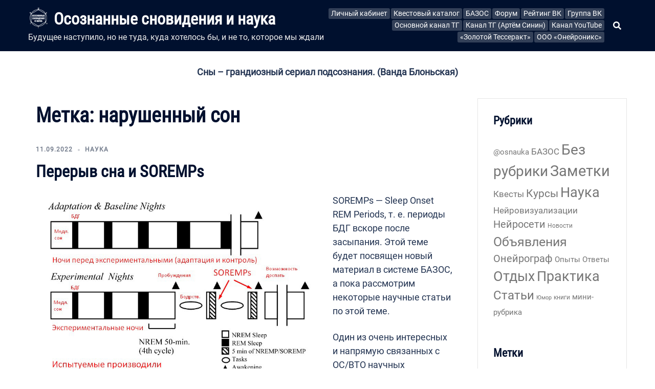

--- FILE ---
content_type: text/html; charset=UTF-8
request_url: https://osnauka.ru/tag/narushennyj-son/
body_size: 18026
content:
<!DOCTYPE html>
<html lang="ru-RU">
<head>
	<meta name="yandex-verification" content="2dd784154ab3fbd2" />
<meta charset="UTF-8">
<meta name="viewport" content="width=device-width, initial-scale=1">
<link rel="profile" href="http://gmpg.org/xfn/11">
<link rel="pingback" href="https://osnauka.ru/xmlrpc.php">
	
<title>нарушенный сон &#8212; Осознанные сновидения и наука</title>
<meta name='robots' content='max-image-preview:large' />
<link rel="alternate" type="application/rss+xml" title="Осознанные сновидения и наука &raquo; Лента" href="https://osnauka.ru/feed/" />
<link rel="alternate" type="application/rss+xml" title="Осознанные сновидения и наука &raquo; Лента комментариев" href="https://osnauka.ru/comments/feed/" />
<link rel="alternate" type="application/rss+xml" title="Осознанные сновидения и наука &raquo; Лента метки нарушенный сон" href="https://osnauka.ru/tag/narushennyj-son/feed/" />
<script type="text/javascript">
window._wpemojiSettings = {"baseUrl":"https:\/\/s.w.org\/images\/core\/emoji\/14.0.0\/72x72\/","ext":".png","svgUrl":"https:\/\/s.w.org\/images\/core\/emoji\/14.0.0\/svg\/","svgExt":".svg","source":{"concatemoji":"https:\/\/osnauka.ru\/wp-includes\/js\/wp-emoji-release.min.js?ver=6.2"}};
/*! This file is auto-generated */
!function(e,a,t){var n,r,o,i=a.createElement("canvas"),p=i.getContext&&i.getContext("2d");function s(e,t){p.clearRect(0,0,i.width,i.height),p.fillText(e,0,0);e=i.toDataURL();return p.clearRect(0,0,i.width,i.height),p.fillText(t,0,0),e===i.toDataURL()}function c(e){var t=a.createElement("script");t.src=e,t.defer=t.type="text/javascript",a.getElementsByTagName("head")[0].appendChild(t)}for(o=Array("flag","emoji"),t.supports={everything:!0,everythingExceptFlag:!0},r=0;r<o.length;r++)t.supports[o[r]]=function(e){if(p&&p.fillText)switch(p.textBaseline="top",p.font="600 32px Arial",e){case"flag":return s("\ud83c\udff3\ufe0f\u200d\u26a7\ufe0f","\ud83c\udff3\ufe0f\u200b\u26a7\ufe0f")?!1:!s("\ud83c\uddfa\ud83c\uddf3","\ud83c\uddfa\u200b\ud83c\uddf3")&&!s("\ud83c\udff4\udb40\udc67\udb40\udc62\udb40\udc65\udb40\udc6e\udb40\udc67\udb40\udc7f","\ud83c\udff4\u200b\udb40\udc67\u200b\udb40\udc62\u200b\udb40\udc65\u200b\udb40\udc6e\u200b\udb40\udc67\u200b\udb40\udc7f");case"emoji":return!s("\ud83e\udef1\ud83c\udffb\u200d\ud83e\udef2\ud83c\udfff","\ud83e\udef1\ud83c\udffb\u200b\ud83e\udef2\ud83c\udfff")}return!1}(o[r]),t.supports.everything=t.supports.everything&&t.supports[o[r]],"flag"!==o[r]&&(t.supports.everythingExceptFlag=t.supports.everythingExceptFlag&&t.supports[o[r]]);t.supports.everythingExceptFlag=t.supports.everythingExceptFlag&&!t.supports.flag,t.DOMReady=!1,t.readyCallback=function(){t.DOMReady=!0},t.supports.everything||(n=function(){t.readyCallback()},a.addEventListener?(a.addEventListener("DOMContentLoaded",n,!1),e.addEventListener("load",n,!1)):(e.attachEvent("onload",n),a.attachEvent("onreadystatechange",function(){"complete"===a.readyState&&t.readyCallback()})),(e=t.source||{}).concatemoji?c(e.concatemoji):e.wpemoji&&e.twemoji&&(c(e.twemoji),c(e.wpemoji)))}(window,document,window._wpemojiSettings);
</script>
<style type="text/css">
img.wp-smiley,
img.emoji {
	display: inline !important;
	border: none !important;
	box-shadow: none !important;
	height: 1em !important;
	width: 1em !important;
	margin: 0 0.07em !important;
	vertical-align: -0.1em !important;
	background: none !important;
	padding: 0 !important;
}
</style>
	<link rel='stylesheet' id='sydney-bootstrap-css' href='https://osnauka.ru/wp-content/themes/sydney/css/bootstrap/bootstrap.min.css?ver=1' type='text/css' media='all' />
<link rel='stylesheet' id='wp-block-library-css' href='https://osnauka.ru/wp-includes/css/dist/block-library/style.min.css?ver=6.2' type='text/css' media='all' />
<link rel='stylesheet' id='classic-theme-styles-css' href='https://osnauka.ru/wp-includes/css/classic-themes.min.css?ver=6.2' type='text/css' media='all' />
<style id='global-styles-inline-css' type='text/css'>
body{--wp--preset--color--black: #000000;--wp--preset--color--cyan-bluish-gray: #abb8c3;--wp--preset--color--white: #ffffff;--wp--preset--color--pale-pink: #f78da7;--wp--preset--color--vivid-red: #cf2e2e;--wp--preset--color--luminous-vivid-orange: #ff6900;--wp--preset--color--luminous-vivid-amber: #fcb900;--wp--preset--color--light-green-cyan: #7bdcb5;--wp--preset--color--vivid-green-cyan: #00d084;--wp--preset--color--pale-cyan-blue: #8ed1fc;--wp--preset--color--vivid-cyan-blue: #0693e3;--wp--preset--color--vivid-purple: #9b51e0;--wp--preset--gradient--vivid-cyan-blue-to-vivid-purple: linear-gradient(135deg,rgba(6,147,227,1) 0%,rgb(155,81,224) 100%);--wp--preset--gradient--light-green-cyan-to-vivid-green-cyan: linear-gradient(135deg,rgb(122,220,180) 0%,rgb(0,208,130) 100%);--wp--preset--gradient--luminous-vivid-amber-to-luminous-vivid-orange: linear-gradient(135deg,rgba(252,185,0,1) 0%,rgba(255,105,0,1) 100%);--wp--preset--gradient--luminous-vivid-orange-to-vivid-red: linear-gradient(135deg,rgba(255,105,0,1) 0%,rgb(207,46,46) 100%);--wp--preset--gradient--very-light-gray-to-cyan-bluish-gray: linear-gradient(135deg,rgb(238,238,238) 0%,rgb(169,184,195) 100%);--wp--preset--gradient--cool-to-warm-spectrum: linear-gradient(135deg,rgb(74,234,220) 0%,rgb(151,120,209) 20%,rgb(207,42,186) 40%,rgb(238,44,130) 60%,rgb(251,105,98) 80%,rgb(254,248,76) 100%);--wp--preset--gradient--blush-light-purple: linear-gradient(135deg,rgb(255,206,236) 0%,rgb(152,150,240) 100%);--wp--preset--gradient--blush-bordeaux: linear-gradient(135deg,rgb(254,205,165) 0%,rgb(254,45,45) 50%,rgb(107,0,62) 100%);--wp--preset--gradient--luminous-dusk: linear-gradient(135deg,rgb(255,203,112) 0%,rgb(199,81,192) 50%,rgb(65,88,208) 100%);--wp--preset--gradient--pale-ocean: linear-gradient(135deg,rgb(255,245,203) 0%,rgb(182,227,212) 50%,rgb(51,167,181) 100%);--wp--preset--gradient--electric-grass: linear-gradient(135deg,rgb(202,248,128) 0%,rgb(113,206,126) 100%);--wp--preset--gradient--midnight: linear-gradient(135deg,rgb(2,3,129) 0%,rgb(40,116,252) 100%);--wp--preset--duotone--dark-grayscale: url('#wp-duotone-dark-grayscale');--wp--preset--duotone--grayscale: url('#wp-duotone-grayscale');--wp--preset--duotone--purple-yellow: url('#wp-duotone-purple-yellow');--wp--preset--duotone--blue-red: url('#wp-duotone-blue-red');--wp--preset--duotone--midnight: url('#wp-duotone-midnight');--wp--preset--duotone--magenta-yellow: url('#wp-duotone-magenta-yellow');--wp--preset--duotone--purple-green: url('#wp-duotone-purple-green');--wp--preset--duotone--blue-orange: url('#wp-duotone-blue-orange');--wp--preset--font-size--small: 13px;--wp--preset--font-size--medium: 20px;--wp--preset--font-size--large: 36px;--wp--preset--font-size--x-large: 42px;--wp--preset--spacing--20: 0.44rem;--wp--preset--spacing--30: 0.67rem;--wp--preset--spacing--40: 1rem;--wp--preset--spacing--50: 1.5rem;--wp--preset--spacing--60: 2.25rem;--wp--preset--spacing--70: 3.38rem;--wp--preset--spacing--80: 5.06rem;--wp--preset--shadow--natural: 6px 6px 9px rgba(0, 0, 0, 0.2);--wp--preset--shadow--deep: 12px 12px 50px rgba(0, 0, 0, 0.4);--wp--preset--shadow--sharp: 6px 6px 0px rgba(0, 0, 0, 0.2);--wp--preset--shadow--outlined: 6px 6px 0px -3px rgba(255, 255, 255, 1), 6px 6px rgba(0, 0, 0, 1);--wp--preset--shadow--crisp: 6px 6px 0px rgba(0, 0, 0, 1);}:where(.is-layout-flex){gap: 0.5em;}body .is-layout-flow > .alignleft{float: left;margin-inline-start: 0;margin-inline-end: 2em;}body .is-layout-flow > .alignright{float: right;margin-inline-start: 2em;margin-inline-end: 0;}body .is-layout-flow > .aligncenter{margin-left: auto !important;margin-right: auto !important;}body .is-layout-constrained > .alignleft{float: left;margin-inline-start: 0;margin-inline-end: 2em;}body .is-layout-constrained > .alignright{float: right;margin-inline-start: 2em;margin-inline-end: 0;}body .is-layout-constrained > .aligncenter{margin-left: auto !important;margin-right: auto !important;}body .is-layout-constrained > :where(:not(.alignleft):not(.alignright):not(.alignfull)){max-width: var(--wp--style--global--content-size);margin-left: auto !important;margin-right: auto !important;}body .is-layout-constrained > .alignwide{max-width: var(--wp--style--global--wide-size);}body .is-layout-flex{display: flex;}body .is-layout-flex{flex-wrap: wrap;align-items: center;}body .is-layout-flex > *{margin: 0;}:where(.wp-block-columns.is-layout-flex){gap: 2em;}.has-black-color{color: var(--wp--preset--color--black) !important;}.has-cyan-bluish-gray-color{color: var(--wp--preset--color--cyan-bluish-gray) !important;}.has-white-color{color: var(--wp--preset--color--white) !important;}.has-pale-pink-color{color: var(--wp--preset--color--pale-pink) !important;}.has-vivid-red-color{color: var(--wp--preset--color--vivid-red) !important;}.has-luminous-vivid-orange-color{color: var(--wp--preset--color--luminous-vivid-orange) !important;}.has-luminous-vivid-amber-color{color: var(--wp--preset--color--luminous-vivid-amber) !important;}.has-light-green-cyan-color{color: var(--wp--preset--color--light-green-cyan) !important;}.has-vivid-green-cyan-color{color: var(--wp--preset--color--vivid-green-cyan) !important;}.has-pale-cyan-blue-color{color: var(--wp--preset--color--pale-cyan-blue) !important;}.has-vivid-cyan-blue-color{color: var(--wp--preset--color--vivid-cyan-blue) !important;}.has-vivid-purple-color{color: var(--wp--preset--color--vivid-purple) !important;}.has-black-background-color{background-color: var(--wp--preset--color--black) !important;}.has-cyan-bluish-gray-background-color{background-color: var(--wp--preset--color--cyan-bluish-gray) !important;}.has-white-background-color{background-color: var(--wp--preset--color--white) !important;}.has-pale-pink-background-color{background-color: var(--wp--preset--color--pale-pink) !important;}.has-vivid-red-background-color{background-color: var(--wp--preset--color--vivid-red) !important;}.has-luminous-vivid-orange-background-color{background-color: var(--wp--preset--color--luminous-vivid-orange) !important;}.has-luminous-vivid-amber-background-color{background-color: var(--wp--preset--color--luminous-vivid-amber) !important;}.has-light-green-cyan-background-color{background-color: var(--wp--preset--color--light-green-cyan) !important;}.has-vivid-green-cyan-background-color{background-color: var(--wp--preset--color--vivid-green-cyan) !important;}.has-pale-cyan-blue-background-color{background-color: var(--wp--preset--color--pale-cyan-blue) !important;}.has-vivid-cyan-blue-background-color{background-color: var(--wp--preset--color--vivid-cyan-blue) !important;}.has-vivid-purple-background-color{background-color: var(--wp--preset--color--vivid-purple) !important;}.has-black-border-color{border-color: var(--wp--preset--color--black) !important;}.has-cyan-bluish-gray-border-color{border-color: var(--wp--preset--color--cyan-bluish-gray) !important;}.has-white-border-color{border-color: var(--wp--preset--color--white) !important;}.has-pale-pink-border-color{border-color: var(--wp--preset--color--pale-pink) !important;}.has-vivid-red-border-color{border-color: var(--wp--preset--color--vivid-red) !important;}.has-luminous-vivid-orange-border-color{border-color: var(--wp--preset--color--luminous-vivid-orange) !important;}.has-luminous-vivid-amber-border-color{border-color: var(--wp--preset--color--luminous-vivid-amber) !important;}.has-light-green-cyan-border-color{border-color: var(--wp--preset--color--light-green-cyan) !important;}.has-vivid-green-cyan-border-color{border-color: var(--wp--preset--color--vivid-green-cyan) !important;}.has-pale-cyan-blue-border-color{border-color: var(--wp--preset--color--pale-cyan-blue) !important;}.has-vivid-cyan-blue-border-color{border-color: var(--wp--preset--color--vivid-cyan-blue) !important;}.has-vivid-purple-border-color{border-color: var(--wp--preset--color--vivid-purple) !important;}.has-vivid-cyan-blue-to-vivid-purple-gradient-background{background: var(--wp--preset--gradient--vivid-cyan-blue-to-vivid-purple) !important;}.has-light-green-cyan-to-vivid-green-cyan-gradient-background{background: var(--wp--preset--gradient--light-green-cyan-to-vivid-green-cyan) !important;}.has-luminous-vivid-amber-to-luminous-vivid-orange-gradient-background{background: var(--wp--preset--gradient--luminous-vivid-amber-to-luminous-vivid-orange) !important;}.has-luminous-vivid-orange-to-vivid-red-gradient-background{background: var(--wp--preset--gradient--luminous-vivid-orange-to-vivid-red) !important;}.has-very-light-gray-to-cyan-bluish-gray-gradient-background{background: var(--wp--preset--gradient--very-light-gray-to-cyan-bluish-gray) !important;}.has-cool-to-warm-spectrum-gradient-background{background: var(--wp--preset--gradient--cool-to-warm-spectrum) !important;}.has-blush-light-purple-gradient-background{background: var(--wp--preset--gradient--blush-light-purple) !important;}.has-blush-bordeaux-gradient-background{background: var(--wp--preset--gradient--blush-bordeaux) !important;}.has-luminous-dusk-gradient-background{background: var(--wp--preset--gradient--luminous-dusk) !important;}.has-pale-ocean-gradient-background{background: var(--wp--preset--gradient--pale-ocean) !important;}.has-electric-grass-gradient-background{background: var(--wp--preset--gradient--electric-grass) !important;}.has-midnight-gradient-background{background: var(--wp--preset--gradient--midnight) !important;}.has-small-font-size{font-size: var(--wp--preset--font-size--small) !important;}.has-medium-font-size{font-size: var(--wp--preset--font-size--medium) !important;}.has-large-font-size{font-size: var(--wp--preset--font-size--large) !important;}.has-x-large-font-size{font-size: var(--wp--preset--font-size--x-large) !important;}
.wp-block-navigation a:where(:not(.wp-element-button)){color: inherit;}
:where(.wp-block-columns.is-layout-flex){gap: 2em;}
.wp-block-pullquote{font-size: 1.5em;line-height: 1.6;}
</style>
<link rel='stylesheet' id='responsive-lightbox-swipebox-css' href='https://osnauka.ru/wp-content/plugins/responsive-lightbox/assets/swipebox/swipebox.min.css?ver=2.4.1' type='text/css' media='all' />
<link rel='stylesheet' id='sydney-google-fonts-css' href='https://osnauka.ru/wp-content/fonts/b59418b3f59cbd0b40dec74e55f49ff8.css' type='text/css' media='all' />
<link rel='stylesheet' id='sydney-style-css' href='https://osnauka.ru/wp-content/themes/sydney/style.css?ver=20220616' type='text/css' media='all' />
<style id='sydney-style-inline-css' type='text/css'>
.woocommerce ul.products li.product{text-align:center;}html{scroll-behavior:smooth;}.header-image{background-size:cover;}.header-image{height:300px;}.llms-student-dashboard .llms-button-secondary:hover,.llms-button-action:hover,.read-more-gt,.widget-area .widget_fp_social a,#mainnav ul li a:hover,.sydney_contact_info_widget span,.roll-team .team-content .name,.roll-team .team-item .team-pop .team-social li:hover a,.roll-infomation li.address:before,.roll-infomation li.phone:before,.roll-infomation li.email:before,.roll-testimonials .name,.roll-button.border,.roll-button:hover,.roll-icon-list .icon i,.roll-icon-list .content h3 a:hover,.roll-icon-box.white .content h3 a,.roll-icon-box .icon i,.roll-icon-box .content h3 a:hover,.switcher-container .switcher-icon a:focus,.go-top:hover,.hentry .meta-post a:hover,#mainnav > ul > li > a.active,#mainnav > ul > li > a:hover,button:hover,input[type="button"]:hover,input[type="reset"]:hover,input[type="submit"]:hover,.text-color,.social-menu-widget a,.social-menu-widget a:hover,.archive .team-social li a,a,h1 a,h2 a,h3 a,h4 a,h5 a,h6 a,.classic-alt .meta-post a,.single .hentry .meta-post a,.content-area.modern .hentry .meta-post span:before,.content-area.modern .post-cat{color:#4968ff}.llms-student-dashboard .llms-button-secondary,.llms-button-action,.reply,.woocommerce #respond input#submit,.woocommerce a.button,.woocommerce button.button,.woocommerce input.button,.project-filter li a.active,.project-filter li a:hover,.preloader .pre-bounce1,.preloader .pre-bounce2,.roll-team .team-item .team-pop,.roll-progress .progress-animate,.roll-socials li a:hover,.roll-project .project-item .project-pop,.roll-project .project-filter li.active,.roll-project .project-filter li:hover,.roll-button.light:hover,.roll-button.border:hover,.roll-button,.roll-icon-box.white .icon,.owl-theme .owl-controls .owl-page.active span,.owl-theme .owl-controls.clickable .owl-page:hover span,.go-top,.bottom .socials li:hover a,.sidebar .widget:before,.blog-pagination ul li.active,.blog-pagination ul li:hover a,.content-area .hentry:after,.text-slider .maintitle:after,.error-wrap #search-submit:hover,#mainnav .sub-menu li:hover > a,#mainnav ul li ul:after,button,input[type="button"],input[type="reset"],input[type="submit"],.panel-grid-cell .widget-title:after{background-color:#4968ff}.llms-student-dashboard .llms-button-secondary,.llms-student-dashboard .llms-button-secondary:hover,.llms-button-action,.llms-button-action:hover,.roll-socials li a:hover,.roll-socials li a,.roll-button.light:hover,.roll-button.border,.roll-button,.roll-icon-list .icon,.roll-icon-box .icon,.owl-theme .owl-controls .owl-page span,.comment .comment-detail,.widget-tags .tag-list a:hover,.blog-pagination ul li,.error-wrap #search-submit:hover,textarea:focus,input[type="text"]:focus,input[type="password"]:focus,input[type="datetime"]:focus,input[type="datetime-local"]:focus,input[type="date"]:focus,input[type="month"]:focus,input[type="time"]:focus,input[type="week"]:focus,input[type="number"]:focus,input[type="email"]:focus,input[type="url"]:focus,input[type="search"]:focus,input[type="tel"]:focus,input[type="color"]:focus,button,input[type="button"],input[type="reset"],input[type="submit"],.archive .team-social li a{border-color:#4968ff}.sydney_contact_info_widget span{fill:#4968ff;}.go-top:hover svg{stroke:#4968ff;}.site-header.float-header{background-color:rgba(0,0,0,0.9);}@media only screen and (max-width:1024px){.site-header{background-color:#000000;}}#mainnav ul li a,#mainnav ul li::before{color:#ffffff}#mainnav .sub-menu li a{color:#ffffff}#mainnav .sub-menu li a{background:#1c1c1c}.text-slider .maintitle,.text-slider .subtitle{color:#ffffff}body{color:}#secondary{background-color:#ffffff}#secondary,#secondary a{color:#767676}.btn-menu .sydney-svg-icon{fill:#ffffff}#mainnav ul li a:hover,.main-header #mainnav .menu > li > a:hover{color:#d65050}.overlay{background-color:#000000}.page-wrap{padding-top:83px;}.page-wrap{padding-bottom:100px;}@media only screen and (max-width:1025px){.mobile-slide{display:block;}.slide-item{background-image:none !important;}.header-slider{}.slide-item{height:auto !important;}.slide-inner{min-height:initial;}}.go-top.show{border-radius:2px;bottom:10px;}.go-top.position-right{right:20px;}.go-top.position-left{left:20px;}.go-top{background-color:;}.go-top:hover{background-color:;}.go-top{color:;}.go-top svg{stroke:;}.go-top:hover{color:;}.go-top:hover svg{stroke:;}.go-top .sydney-svg-icon,.go-top .sydney-svg-icon svg{width:16px;height:16px;}.go-top{padding:15px;}.site-info{border-top:1px solid rgba(255,255,255,0.1);}.footer-widgets-grid{gap:30px;}@media (min-width:992px){.footer-widgets-grid{padding-top:95px;padding-bottom:95px;}}@media (min-width:576px) and (max-width:991px){.footer-widgets-grid{padding-top:60px;padding-bottom:60px;}}@media (max-width:575px){.footer-widgets-grid{padding-top:60px;padding-bottom:60px;}}@media (min-width:992px){.sidebar-column .widget .widget-title{font-size:22px;}}@media (min-width:576px) and (max-width:991px){.sidebar-column .widget .widget-title{font-size:22px;}}@media (max-width:575px){.sidebar-column .widget .widget-title{font-size:22px;}}.footer-widgets{background-color:#00102E;}.sidebar-column .widget .widget-title{color:;}.sidebar-column .widget{color:#ffffff;}.sidebar-column .widget a{color:#ffffff;}.sidebar-column .widget a:hover{color:;}.site-footer{background-color:#00102E;}.site-info,.site-info a{color:#ffffff;}.site-info .sydney-svg-icon svg{fill:#ffffff;}.site-info{padding-top:20px;padding-bottom:20px;}@media (min-width:992px){button,.roll-button,a.button,.wp-block-button__link,input[type="button"],input[type="reset"],input[type="submit"]{padding-top:12px;padding-bottom:12px;}}@media (min-width:576px) and (max-width:991px){button,.roll-button,a.button,.wp-block-button__link,input[type="button"],input[type="reset"],input[type="submit"]{padding-top:12px;padding-bottom:12px;}}@media (max-width:575px){button,.roll-button,a.button,.wp-block-button__link,input[type="button"],input[type="reset"],input[type="submit"]{padding-top:12px;padding-bottom:12px;}}@media (min-width:992px){button,.roll-button,a.button,.wp-block-button__link,input[type="button"],input[type="reset"],input[type="submit"]{padding-left:35px;padding-right:35px;}}@media (min-width:576px) and (max-width:991px){button,.roll-button,a.button,.wp-block-button__link,input[type="button"],input[type="reset"],input[type="submit"]{padding-left:35px;padding-right:35px;}}@media (max-width:575px){button,.roll-button,a.button,.wp-block-button__link,input[type="button"],input[type="reset"],input[type="submit"]{padding-left:35px;padding-right:35px;}}button,.roll-button,a.button,.wp-block-button__link,input[type="button"],input[type="reset"],input[type="submit"]{border-radius:0;}@media (min-width:992px){button,.roll-button,a.button,.wp-block-button__link,input[type="button"],input[type="reset"],input[type="submit"]{font-size:14px;}}@media (min-width:576px) and (max-width:991px){button,.roll-button,a.button,.wp-block-button__link,input[type="button"],input[type="reset"],input[type="submit"]{font-size:14px;}}@media (max-width:575px){button,.roll-button,a.button,.wp-block-button__link,input[type="button"],input[type="reset"],input[type="submit"]{font-size:14px;}}button,.roll-button,a.button,.wp-block-button__link,input[type="button"],input[type="reset"],input[type="submit"]{text-transform:uppercase;}button,div.wpforms-container-full .wpforms-form input[type=submit],div.wpforms-container-full .wpforms-form button[type=submit],div.wpforms-container-full .wpforms-form .wpforms-page-button,.roll-button,a.button,.wp-block-button__link,input[type="button"],input[type="reset"],input[type="submit"]{background-color:;}button:hover,div.wpforms-container-full .wpforms-form input[type=submit]:hover,div.wpforms-container-full .wpforms-form button[type=submit]:hover,div.wpforms-container-full .wpforms-form .wpforms-page-button:hover,.roll-button:hover,a.button:hover,.wp-block-button__link:hover,input[type="button"]:hover,input[type="reset"]:hover,input[type="submit"]:hover{background-color:;}button,div.wpforms-container-full .wpforms-form input[type=submit],div.wpforms-container-full .wpforms-form button[type=submit],div.wpforms-container-full .wpforms-form .wpforms-page-button,.checkout-button.button,a.button,.wp-block-button__link,input[type="button"],input[type="reset"],input[type="submit"]{color:;}button:hover,div.wpforms-container-full .wpforms-form input[type=submit]:hover,div.wpforms-container-full .wpforms-form button[type=submit]:hover,div.wpforms-container-full .wpforms-form .wpforms-page-button:hover,.roll-button:hover,a.button:hover,.wp-block-button__link:hover,input[type="button"]:hover,input[type="reset"]:hover,input[type="submit"]:hover{color:;}.is-style-outline .wp-block-button__link,div.wpforms-container-full .wpforms-form input[type=submit],div.wpforms-container-full .wpforms-form button[type=submit],div.wpforms-container-full .wpforms-form .wpforms-page-button,.roll-button,.wp-block-button__link.is-style-outline,button,a.button,.wp-block-button__link,input[type="button"],input[type="reset"],input[type="submit"]{border-color:;}button:hover,div.wpforms-container-full .wpforms-form input[type=submit]:hover,div.wpforms-container-full .wpforms-form button[type=submit]:hover,div.wpforms-container-full .wpforms-form .wpforms-page-button:hover,.roll-button:hover,a.button:hover,.wp-block-button__link:hover,input[type="button"]:hover,input[type="reset"]:hover,input[type="submit"]:hover{border-color:;}.posts-layout .list-image{width:30%;}.posts-layout .list-content{width:70%;}.content-area:not(.layout4):not(.layout6) .posts-layout .entry-thumb{margin:0 0 24px 0;}.layout4 .entry-thumb,.layout6 .entry-thumb{margin:0 24px 0 0;}.layout6 article:nth-of-type(even) .list-image .entry-thumb{margin:0 0 0 24px;}.posts-layout .entry-header{margin-bottom:24px;}.posts-layout .entry-meta.below-excerpt{margin:15px 0 0;}.posts-layout .entry-meta.above-title{margin:0 0 15px;}.single .entry-header .entry-title{color:;}.single .entry-header .entry-meta,.single .entry-header .entry-meta a{color:;}@media (min-width:992px){.single .entry-meta{font-size:12px;}}@media (min-width:576px) and (max-width:991px){.single .entry-meta{font-size:12px;}}@media (max-width:575px){.single .entry-meta{font-size:12px;}}@media (min-width:992px){.single .entry-header .entry-title{font-size:48px;}}@media (min-width:576px) and (max-width:991px){.single .entry-header .entry-title{font-size:32px;}}@media (max-width:575px){.single .entry-header .entry-title{font-size:32px;}}.posts-layout .entry-post{color:#233452;}.posts-layout .entry-title a{color:#00102E;}.posts-layout .author,.posts-layout .entry-meta a{color:#737C8C;}@media (min-width:992px){.posts-layout .entry-post{font-size:16px;}}@media (min-width:576px) and (max-width:991px){.posts-layout .entry-post{font-size:16px;}}@media (max-width:575px){.posts-layout .entry-post{font-size:16px;}}@media (min-width:992px){.posts-layout .entry-meta{font-size:12px;}}@media (min-width:576px) and (max-width:991px){.posts-layout .entry-meta{font-size:12px;}}@media (max-width:575px){.posts-layout .entry-meta{font-size:12px;}}@media (min-width:992px){.posts-layout .entry-title{font-size:32px;}}@media (min-width:576px) and (max-width:991px){.posts-layout .entry-title{font-size:32px;}}@media (max-width:575px){.posts-layout .entry-title{font-size:32px;}}.single .entry-header{margin-bottom:40px;}.single .entry-thumb{margin-bottom:40px;}.single .entry-meta-above{margin-bottom:24px;}.single .entry-meta-below{margin-top:24px;}@media (min-width:992px){.custom-logo-link img{max-width:50px;}}@media (min-width:576px) and (max-width:991px){.custom-logo-link img{max-width:100px;}}@media (max-width:575px){.custom-logo-link img{max-width:100px;}}.main-header,.bottom-header-row{border-bottom:0 solid rgba(255,255,255,0.1);}.header_layout_3,.header_layout_4,.header_layout_5{border-bottom:1px solid rgba(255,255,255,0.1);}.main-header,.header-search-form{background-color:;}.main-header.sticky-active{background-color:;}.main-header .site-title a,.main-header .site-description,.main-header #mainnav .menu > li > a,.main-header .header-contact a{color:;}.main-header .sydney-svg-icon svg,.main-header .dropdown-symbol .sydney-svg-icon svg{fill:;}.bottom-header-row{background-color:;}.bottom-header-row,.bottom-header-row .header-contact a,.bottom-header-row #mainnav .menu > li > a{color:;}.bottom-header-row #mainnav .menu > li > a:hover{color:;}.bottom-header-row .header-item svg,.dropdown-symbol .sydney-svg-icon svg{fill:;}.main-header .main-header-inner,.main-header .top-header-row{padding-top:15px;padding-bottom:15px;}.bottom-header-inner{padding-top:15px;padding-bottom:15px;}.bottom-header-row #mainnav ul ul li,.main-header #mainnav ul ul li{background-color:;}.bottom-header-row #mainnav ul ul li a,.bottom-header-row #mainnav ul ul li:hover a,.main-header #mainnav ul ul li:hover a,.main-header #mainnav ul ul li a{color:;}.bottom-header-row #mainnav ul ul li svg,.main-header #mainnav ul ul li svg{fill:;}.main-header-cart .count-number{color:;}.main-header-cart .widget_shopping_cart .widgettitle:after,.main-header-cart .widget_shopping_cart .woocommerce-mini-cart__buttons:before{background-color:rgba(33,33,33,0.9);}.sydney-offcanvas-menu .mainnav ul li{text-align:left;}.sydney-offcanvas-menu .mainnav a{padding:10px 0;}#masthead-mobile{background-color:;}#masthead-mobile .site-description,#masthead-mobile a:not(.button){color:;}#masthead-mobile svg{fill:;}.mobile-header{padding-top:15px;padding-bottom:15px;}.sydney-offcanvas-menu{background-color:;}.sydney-offcanvas-menu,.sydney-offcanvas-menu #mainnav a:not(.button),.sydney-offcanvas-menu a:not(.button){color:;}.sydney-offcanvas-menu svg,.sydney-offcanvas-menu .dropdown-symbol .sydney-svg-icon svg{fill:;}@media (min-width:992px){.site-logo{max-height:50px;}}@media (min-width:576px) and (max-width:991px){.site-logo{max-height:100px;}}@media (max-width:575px){.site-logo{max-height:100px;}}.site-title a,.site-title a:visited,.main-header .site-title a,.main-header .site-title a:visited{color:}.site-description,.main-header .site-description{color:}@media (min-width:992px){.site-title{font-size:32px;}}@media (min-width:576px) and (max-width:991px){.site-title{font-size:24px;}}@media (max-width:575px){.site-title{font-size:20px;}}@media (min-width:992px){.site-description{font-size:16px;}}@media (min-width:576px) and (max-width:991px){.site-description{font-size:16px;}}@media (max-width:575px){.site-description{font-size:16px;}}body{font-family:Roboto,sans-serif;font-weight:regular;}h1,h2,h3,h4,h5,h6,.site-title{font-family:Roboto Condensed,sans-serif;font-weight:regular;}h1,h2,h3,h4,h5,h6,.site-title{text-decoration:none;text-transform:none;font-style:normal;line-height:1.22;letter-spacing:0;}@media (min-width:992px){h1:not(.site-title){font-size:40px;}}@media (min-width:576px) and (max-width:991px){h1:not(.site-title){font-size:42px;}}@media (max-width:575px){h1:not(.site-title){font-size:32px;}}@media (min-width:992px){h2{font-size:30px;}}@media (min-width:576px) and (max-width:991px){h2{font-size:32px;}}@media (max-width:575px){h2{font-size:24px;}}@media (min-width:992px){h3{font-size:26px;}}@media (min-width:576px) and (max-width:991px){h3{font-size:24px;}}@media (max-width:575px){h3{font-size:20px;}}@media (min-width:992px){h4{font-size:22px;}}@media (min-width:576px) and (max-width:991px){h4{font-size:18px;}}@media (max-width:575px){h4{font-size:16px;}}@media (min-width:992px){h5{font-size:20px;}}@media (min-width:576px) and (max-width:991px){h5{font-size:16px;}}@media (max-width:575px){h5{font-size:16px;}}@media (min-width:992px){h6{font-size:18px;}}@media (min-width:576px) and (max-width:991px){h6{font-size:16px;}}@media (max-width:575px){h6{font-size:16px;}}p,.posts-layout .entry-post{text-decoration:}body,.posts-layout .entry-post{text-transform:none;font-style:;line-height:1.5;letter-spacing:px;}@media (min-width:992px){body,.posts-layout .entry-post{font-size:18px;}}@media (min-width:576px) and (max-width:991px){body,.posts-layout .entry-post{font-size:16px;}}@media (max-width:575px){body,.posts-layout .entry-post{font-size:16px;}}@media (min-width:992px){.woocommerce div.product .product-gallery-summary .entry-title{font-size:32px;}}@media (min-width:576px) and (max-width:991px){.woocommerce div.product .product-gallery-summary .entry-title{font-size:32px;}}@media (max-width:575px){.woocommerce div.product .product-gallery-summary .entry-title{font-size:32px;}}@media (min-width:992px){.woocommerce div.product .product-gallery-summary .price .amount{font-size:24px;}}@media (min-width:576px) and (max-width:991px){.woocommerce div.product .product-gallery-summary .price .amount{font-size:24px;}}@media (max-width:575px){.woocommerce div.product .product-gallery-summary .price .amount{font-size:24px;}}.woocommerce ul.products li.product .col-md-7 > *,.woocommerce ul.products li.product .col-md-8 > *,.woocommerce ul.products li.product > *{margin-bottom:12px;}.wc-block-grid__product-onsale,span.onsale{border-radius:0;top:20px!important;left:20px!important;}.wc-block-grid__product-onsale,.products span.onsale{left:auto!important;right:20px;}.wc-block-grid__product-onsale,span.onsale{color:;}.wc-block-grid__product-onsale,span.onsale{background-color:;}ul.wc-block-grid__products li.wc-block-grid__product .wc-block-grid__product-title,ul.wc-block-grid__products li.wc-block-grid__product .woocommerce-loop-product__title,ul.wc-block-grid__products li.product .wc-block-grid__product-title,ul.wc-block-grid__products li.product .woocommerce-loop-product__title,ul.products li.wc-block-grid__product .wc-block-grid__product-title,ul.products li.wc-block-grid__product .woocommerce-loop-product__title,ul.products li.product .wc-block-grid__product-title,ul.products li.product .woocommerce-loop-product__title,ul.products li.product .woocommerce-loop-category__title,.woocommerce-loop-product__title .botiga-wc-loop-product__title{color:;}a.wc-forward:not(.checkout-button){color:;}a.wc-forward:not(.checkout-button):hover{color:;}.woocommerce-pagination li .page-numbers:hover{color:;}.woocommerce-sorting-wrapper{border-color:rgba(33,33,33,0.9);}ul.products li.product-category .woocommerce-loop-category__title{text-align:center;}ul.products li.product-category > a,ul.products li.product-category > a > img{border-radius:0;}.entry-content a:not(.button){color:;}.entry-content a:not(.button):hover{color:;}h1{color:;}h2{color:;}h3{color:;}h4{color:;}h5{color:;}h6{color:;}div.wpforms-container-full .wpforms-form input[type=date],div.wpforms-container-full .wpforms-form input[type=datetime],div.wpforms-container-full .wpforms-form input[type=datetime-local],div.wpforms-container-full .wpforms-form input[type=email],div.wpforms-container-full .wpforms-form input[type=month],div.wpforms-container-full .wpforms-form input[type=number],div.wpforms-container-full .wpforms-form input[type=password],div.wpforms-container-full .wpforms-form input[type=range],div.wpforms-container-full .wpforms-form input[type=search],div.wpforms-container-full .wpforms-form input[type=tel],div.wpforms-container-full .wpforms-form input[type=text],div.wpforms-container-full .wpforms-form input[type=time],div.wpforms-container-full .wpforms-form input[type=url],div.wpforms-container-full .wpforms-form input[type=week],div.wpforms-container-full .wpforms-form select,div.wpforms-container-full .wpforms-form textarea,input[type="text"],input[type="email"],input[type="url"],input[type="password"],input[type="search"],input[type="number"],input[type="tel"],input[type="range"],input[type="date"],input[type="month"],input[type="week"],input[type="time"],input[type="datetime"],input[type="datetime-local"],input[type="color"],textarea,select,.woocommerce .select2-container .select2-selection--single,.woocommerce-page .select2-container .select2-selection--single,input[type="text"]:focus,input[type="email"]:focus,input[type="url"]:focus,input[type="password"]:focus,input[type="search"]:focus,input[type="number"]:focus,input[type="tel"]:focus,input[type="range"]:focus,input[type="date"]:focus,input[type="month"]:focus,input[type="week"]:focus,input[type="time"]:focus,input[type="datetime"]:focus,input[type="datetime-local"]:focus,input[type="color"]:focus,textarea:focus,select:focus,.woocommerce .select2-container .select2-selection--single:focus,.woocommerce-page .select2-container .select2-selection--single:focus,.select2-container--default .select2-selection--single .select2-selection__rendered,.wp-block-search .wp-block-search__input,.wp-block-search .wp-block-search__input:focus{color:;}div.wpforms-container-full .wpforms-form input[type=date],div.wpforms-container-full .wpforms-form input[type=datetime],div.wpforms-container-full .wpforms-form input[type=datetime-local],div.wpforms-container-full .wpforms-form input[type=email],div.wpforms-container-full .wpforms-form input[type=month],div.wpforms-container-full .wpforms-form input[type=number],div.wpforms-container-full .wpforms-form input[type=password],div.wpforms-container-full .wpforms-form input[type=range],div.wpforms-container-full .wpforms-form input[type=search],div.wpforms-container-full .wpforms-form input[type=tel],div.wpforms-container-full .wpforms-form input[type=text],div.wpforms-container-full .wpforms-form input[type=time],div.wpforms-container-full .wpforms-form input[type=url],div.wpforms-container-full .wpforms-form input[type=week],div.wpforms-container-full .wpforms-form select,div.wpforms-container-full .wpforms-form textarea,input[type="text"],input[type="email"],input[type="url"],input[type="password"],input[type="search"],input[type="number"],input[type="tel"],input[type="range"],input[type="date"],input[type="month"],input[type="week"],input[type="time"],input[type="datetime"],input[type="datetime-local"],input[type="color"],textarea,select,.woocommerce .select2-container .select2-selection--single,.woocommerce-page .select2-container .select2-selection--single,.woocommerce-cart .woocommerce-cart-form .actions .coupon input[type="text"]{background-color:;}div.wpforms-container-full .wpforms-form input[type=date],div.wpforms-container-full .wpforms-form input[type=datetime],div.wpforms-container-full .wpforms-form input[type=datetime-local],div.wpforms-container-full .wpforms-form input[type=email],div.wpforms-container-full .wpforms-form input[type=month],div.wpforms-container-full .wpforms-form input[type=number],div.wpforms-container-full .wpforms-form input[type=password],div.wpforms-container-full .wpforms-form input[type=range],div.wpforms-container-full .wpforms-form input[type=search],div.wpforms-container-full .wpforms-form input[type=tel],div.wpforms-container-full .wpforms-form input[type=text],div.wpforms-container-full .wpforms-form input[type=time],div.wpforms-container-full .wpforms-form input[type=url],div.wpforms-container-full .wpforms-form input[type=week],div.wpforms-container-full .wpforms-form select,div.wpforms-container-full .wpforms-form textarea,input[type="text"],input[type="email"],input[type="url"],input[type="password"],input[type="search"],input[type="number"],input[type="tel"],input[type="range"],input[type="date"],input[type="month"],input[type="week"],input[type="time"],input[type="datetime"],input[type="datetime-local"],input[type="color"],textarea,select,.woocommerce .select2-container .select2-selection--single,.woocommerce-page .select2-container .select2-selection--single,.woocommerce-account fieldset,.woocommerce-account .woocommerce-form-login,.woocommerce-account .woocommerce-form-register,.woocommerce-cart .woocommerce-cart-form .actions .coupon input[type="text"],.wp-block-search .wp-block-search__input{border-color:;}input::placeholder{color:;opacity:1;}input:-ms-input-placeholder{color:;}input::-ms-input-placeholder{color:;}
</style>
<!--[if lte IE 9]>
<link rel='stylesheet' id='sydney-ie9-css' href='https://osnauka.ru/wp-content/themes/sydney/css/ie9.css?ver=6.2' type='text/css' media='all' />
<![endif]-->
<link rel='stylesheet' id='jquery-lazyloadxt-spinner-css-css' href='//osnauka.ru/wp-content/plugins/a3-lazy-load/assets/css/jquery.lazyloadxt.spinner.css?ver=6.2' type='text/css' media='all' />
<script type='text/javascript' src='https://osnauka.ru/wp-includes/js/jquery/jquery.min.js?ver=3.6.3' id='jquery-core-js'></script>
<script type='text/javascript' src='https://osnauka.ru/wp-includes/js/jquery/jquery-migrate.min.js?ver=3.4.0' id='jquery-migrate-js'></script>
<script type='text/javascript' src='https://osnauka.ru/wp-content/plugins/responsive-lightbox/assets/swipebox/jquery.swipebox.min.js?ver=2.4.1' id='responsive-lightbox-swipebox-js'></script>
<script type='text/javascript' src='https://osnauka.ru/wp-includes/js/underscore.min.js?ver=1.13.4' id='underscore-js'></script>
<script type='text/javascript' src='https://osnauka.ru/wp-content/plugins/responsive-lightbox/assets/infinitescroll/infinite-scroll.pkgd.min.js?ver=6.2' id='responsive-lightbox-infinite-scroll-js'></script>
<script type='text/javascript' id='responsive-lightbox-js-extra'>
/* <![CDATA[ */
var rlArgs = {"script":"swipebox","selector":"lightbox","customEvents":"","activeGalleries":"1","animation":"1","hideCloseButtonOnMobile":"0","removeBarsOnMobile":"0","hideBars":"1","hideBarsDelay":"5000","videoMaxWidth":"1080","useSVG":"1","loopAtEnd":"0","woocommerce_gallery":"0","ajaxurl":"https:\/\/osnauka.ru\/wp-admin\/admin-ajax.php","nonce":"7502dd419a","preview":"false","postId":"122","scriptExtension":""};
/* ]]> */
</script>
<script type='text/javascript' src='https://osnauka.ru/wp-content/plugins/responsive-lightbox/js/front.js?ver=2.4.1' id='responsive-lightbox-js'></script>
<link rel="https://api.w.org/" href="https://osnauka.ru/wp-json/" /><link rel="alternate" type="application/json" href="https://osnauka.ru/wp-json/wp/v2/tags/44" /><link rel="EditURI" type="application/rsd+xml" title="RSD" href="https://osnauka.ru/xmlrpc.php?rsd" />
<link rel="wlwmanifest" type="application/wlwmanifest+xml" href="https://osnauka.ru/wp-includes/wlwmanifest.xml" />
<meta name="generator" content="WordPress 6.2" />
<!-- All in one Favicon 4.7 --><link rel="icon" href="https://osnauka.ru/wp-content/uploads/2023/03/android-icon-192x192-2.png" type="image/png"/>
		<style type="text/css" id="wp-custom-css">
			.entry-content h2, .entry-content h3 {
	margin-bottom:1.5em !important;
	margin-top:2em !important;
}
.wp-post-image {
	border-radius:10px !important;
padding:0px !important;
	margin-right:20px !important;
	margin-bottom:20px !important;
}
#ch_c0,#ch_c1,#ch_c2,#ch_c3 {
	margin-bottom:5px !important;
}
#ch_c0,#ch21_1,#ch21_1a,#ch21_1b,#ch21_2,#ch21_2a,#ch21_2b,#ch21_7,#ch21_8 {
	border-left:5px solid #d9ead4;
	padding-left:15px;
	margin-left:-15px;
	background-color: rgba(217,234,212,0.2)
}
#ch_c1,#ch21_3,#ch21_4 {
	border-left:5px solid #fff2cf;
	padding-left:15px;
	margin-left:-15px;
	background-color: rgba(255,242,207,0.2)
}
#ch_c2,#ch21_3a,#ch21_5,#ch21_5c,#ch21_6 {
	border-left:5px solid #fce5cf;
	padding-left:15px;
	margin-left:-15px;
	background-color: rgba(252,229,207,0.4)
}
#ch_c3,#ch21_5a,#ch21_5b,#ch21_6a {
	border-left:5px solid #f4cccc;
	padding-left:15px;
	margin-left:-15px;
	background-color: rgba(244,204,204,0.2)
}
.header_layout_2 .row {
  justify-content: flex-start !important;
}

.header-search {
	margin-left:15px !important;
}
.site-title::before {
  background-position: left center !important;
  width: 50px !important;
}
@media (max-width: 1200px) {
	.site-description {
		display:none;
	}
}
@media (min-width: 768px) {
	.col-sm-8 {width:auto;}
	.col-sm-4 {width:auto;}
}
.site-title a, .site-title a:visited {
	padding:0 !important;
	line-height:1;
}
.sydney-offcanvas-menu .site-description {
	display:none;
}
.header_layout_2 .header-col {
	padding:0px;
}
.menu-item {
	background-color:rgba(255,255,255,0.2);
	padding:0 5px 0 5px !important;
	margin-bottom:2px;
	margin-right:2px;
	border-radius:3px;
}
.menu-right {
	max-width:550px;
}

.page .title-post, .entry-title {

}
p strong, li strong,.adv1 {
	color:#444 !important;
	letter-spacing:.07rem !important;
	background-color:rgba(0,0,0,0.05);
	padding-left:5px;
	padding-right:5px;
}
.adv1 { color:#09f !important; padding-left:10px; padding-right:10px;}
.adv2 { color:#f00; }
strong em {
	color:#f00 !important;
}
.entry-thumb img, .entry-post iframe {
	max-width:min(560px,100%);
	float:left;
	padding-right:20px;
	padding-bottom:20px;
}

.site-title::before{
	background-image: url('https://osnauka.ru/images/osnauka_logo_white-40.png');
    background-size:40px 40px;
	background-repeat:no-repeat;
	background-position:center center;
    display: table-cell;
    width: 40px; 
    height: 40px;
	vertical-align:middle;	
    content:"";
}
.site-title {
	display:table-row;
	vertical-align:middle;
}
.site-title a {
	padding-left:10px;
	display:inline-block;
	vertical-align:middle;
	
}
.read-more {
	margin-top:0px !important;
}		</style>
		</head>

<body class="archive tag tag-narushennyj-son tag-44 menu-inline" >
<!-- Yandex.Metrika counter -->
<script type="text/javascript" >
   (function(m,e,t,r,i,k,a){m[i]=m[i]||function(){(m[i].a=m[i].a||[]).push(arguments)};
   var z = null;m[i].l=1*new Date();
   for (var j = 0; j < document.scripts.length; j++) {if (document.scripts[j].src === r) { return; }}
   k=e.createElement(t),a=e.getElementsByTagName(t)[0],k.async=1,k.src=r,a.parentNode.insertBefore(k,a)})
   (window, document, "script", "https://mc.yandex.ru/metrika/tag.js", "ym");

   ym(62678182, "init", {
        clickmap:true,
        trackLinks:true,
        accurateTrackBounce:true,
        webvisor:true
   });
</script>
<noscript><div><img src="https://mc.yandex.ru/watch/62678182" style="position:absolute; left:-9999px;" alt="" /></div></noscript>
<!-- /Yandex.Metrika counter -->
<span id="toptarget"></span>

<svg xmlns="http://www.w3.org/2000/svg" viewBox="0 0 0 0" width="0" height="0" focusable="false" role="none" style="visibility: hidden; position: absolute; left: -9999px; overflow: hidden;" ><defs><filter id="wp-duotone-dark-grayscale"><feColorMatrix color-interpolation-filters="sRGB" type="matrix" values=" .299 .587 .114 0 0 .299 .587 .114 0 0 .299 .587 .114 0 0 .299 .587 .114 0 0 " /><feComponentTransfer color-interpolation-filters="sRGB" ><feFuncR type="table" tableValues="0 0.49803921568627" /><feFuncG type="table" tableValues="0 0.49803921568627" /><feFuncB type="table" tableValues="0 0.49803921568627" /><feFuncA type="table" tableValues="1 1" /></feComponentTransfer><feComposite in2="SourceGraphic" operator="in" /></filter></defs></svg><svg xmlns="http://www.w3.org/2000/svg" viewBox="0 0 0 0" width="0" height="0" focusable="false" role="none" style="visibility: hidden; position: absolute; left: -9999px; overflow: hidden;" ><defs><filter id="wp-duotone-grayscale"><feColorMatrix color-interpolation-filters="sRGB" type="matrix" values=" .299 .587 .114 0 0 .299 .587 .114 0 0 .299 .587 .114 0 0 .299 .587 .114 0 0 " /><feComponentTransfer color-interpolation-filters="sRGB" ><feFuncR type="table" tableValues="0 1" /><feFuncG type="table" tableValues="0 1" /><feFuncB type="table" tableValues="0 1" /><feFuncA type="table" tableValues="1 1" /></feComponentTransfer><feComposite in2="SourceGraphic" operator="in" /></filter></defs></svg><svg xmlns="http://www.w3.org/2000/svg" viewBox="0 0 0 0" width="0" height="0" focusable="false" role="none" style="visibility: hidden; position: absolute; left: -9999px; overflow: hidden;" ><defs><filter id="wp-duotone-purple-yellow"><feColorMatrix color-interpolation-filters="sRGB" type="matrix" values=" .299 .587 .114 0 0 .299 .587 .114 0 0 .299 .587 .114 0 0 .299 .587 .114 0 0 " /><feComponentTransfer color-interpolation-filters="sRGB" ><feFuncR type="table" tableValues="0.54901960784314 0.98823529411765" /><feFuncG type="table" tableValues="0 1" /><feFuncB type="table" tableValues="0.71764705882353 0.25490196078431" /><feFuncA type="table" tableValues="1 1" /></feComponentTransfer><feComposite in2="SourceGraphic" operator="in" /></filter></defs></svg><svg xmlns="http://www.w3.org/2000/svg" viewBox="0 0 0 0" width="0" height="0" focusable="false" role="none" style="visibility: hidden; position: absolute; left: -9999px; overflow: hidden;" ><defs><filter id="wp-duotone-blue-red"><feColorMatrix color-interpolation-filters="sRGB" type="matrix" values=" .299 .587 .114 0 0 .299 .587 .114 0 0 .299 .587 .114 0 0 .299 .587 .114 0 0 " /><feComponentTransfer color-interpolation-filters="sRGB" ><feFuncR type="table" tableValues="0 1" /><feFuncG type="table" tableValues="0 0.27843137254902" /><feFuncB type="table" tableValues="0.5921568627451 0.27843137254902" /><feFuncA type="table" tableValues="1 1" /></feComponentTransfer><feComposite in2="SourceGraphic" operator="in" /></filter></defs></svg><svg xmlns="http://www.w3.org/2000/svg" viewBox="0 0 0 0" width="0" height="0" focusable="false" role="none" style="visibility: hidden; position: absolute; left: -9999px; overflow: hidden;" ><defs><filter id="wp-duotone-midnight"><feColorMatrix color-interpolation-filters="sRGB" type="matrix" values=" .299 .587 .114 0 0 .299 .587 .114 0 0 .299 .587 .114 0 0 .299 .587 .114 0 0 " /><feComponentTransfer color-interpolation-filters="sRGB" ><feFuncR type="table" tableValues="0 0" /><feFuncG type="table" tableValues="0 0.64705882352941" /><feFuncB type="table" tableValues="0 1" /><feFuncA type="table" tableValues="1 1" /></feComponentTransfer><feComposite in2="SourceGraphic" operator="in" /></filter></defs></svg><svg xmlns="http://www.w3.org/2000/svg" viewBox="0 0 0 0" width="0" height="0" focusable="false" role="none" style="visibility: hidden; position: absolute; left: -9999px; overflow: hidden;" ><defs><filter id="wp-duotone-magenta-yellow"><feColorMatrix color-interpolation-filters="sRGB" type="matrix" values=" .299 .587 .114 0 0 .299 .587 .114 0 0 .299 .587 .114 0 0 .299 .587 .114 0 0 " /><feComponentTransfer color-interpolation-filters="sRGB" ><feFuncR type="table" tableValues="0.78039215686275 1" /><feFuncG type="table" tableValues="0 0.94901960784314" /><feFuncB type="table" tableValues="0.35294117647059 0.47058823529412" /><feFuncA type="table" tableValues="1 1" /></feComponentTransfer><feComposite in2="SourceGraphic" operator="in" /></filter></defs></svg><svg xmlns="http://www.w3.org/2000/svg" viewBox="0 0 0 0" width="0" height="0" focusable="false" role="none" style="visibility: hidden; position: absolute; left: -9999px; overflow: hidden;" ><defs><filter id="wp-duotone-purple-green"><feColorMatrix color-interpolation-filters="sRGB" type="matrix" values=" .299 .587 .114 0 0 .299 .587 .114 0 0 .299 .587 .114 0 0 .299 .587 .114 0 0 " /><feComponentTransfer color-interpolation-filters="sRGB" ><feFuncR type="table" tableValues="0.65098039215686 0.40392156862745" /><feFuncG type="table" tableValues="0 1" /><feFuncB type="table" tableValues="0.44705882352941 0.4" /><feFuncA type="table" tableValues="1 1" /></feComponentTransfer><feComposite in2="SourceGraphic" operator="in" /></filter></defs></svg><svg xmlns="http://www.w3.org/2000/svg" viewBox="0 0 0 0" width="0" height="0" focusable="false" role="none" style="visibility: hidden; position: absolute; left: -9999px; overflow: hidden;" ><defs><filter id="wp-duotone-blue-orange"><feColorMatrix color-interpolation-filters="sRGB" type="matrix" values=" .299 .587 .114 0 0 .299 .587 .114 0 0 .299 .587 .114 0 0 .299 .587 .114 0 0 " /><feComponentTransfer color-interpolation-filters="sRGB" ><feFuncR type="table" tableValues="0.098039215686275 1" /><feFuncG type="table" tableValues="0 0.66274509803922" /><feFuncB type="table" tableValues="0.84705882352941 0.41960784313725" /><feFuncA type="table" tableValues="1 1" /></feComponentTransfer><feComposite in2="SourceGraphic" operator="in" /></filter></defs></svg>	<div class="preloader">
	    <div class="spinner">
	        <div class="pre-bounce1"></div>
	        <div class="pre-bounce2"></div>
	    </div>
	</div>
	

<div id="page" class="hfeed site">
	<a class="skip-link screen-reader-text" href="#content">Перейти к содержимому</a>

		

	
							<header id="masthead" class="main-header header_layout_2 sticky-header sticky-scrolltop">
					<div class="container">
						<div class="site-header-inner">
							<div class="row valign">
								<div class="header-col">
												<div class="site-branding">

															<p class="site-title"><a href="https://osnauka.ru/" rel="home">Осознанные сновидения и наука</a></p>
												<p class="site-description">Будущее наступило, но не туда, куда хотелось бы, и не то, которое мы ждали</p>
										
			</div><!-- .site-branding -->
											</div>
								<div class="header-col menu-col menu-right">
										
			<nav id="mainnav" class="mainnav">
				<div class="menu-osnovnoe-container"><ul id="primary-menu" class="menu"><li id="menu-item-643" class="menu-item menu-item-type-custom menu-item-object-custom menu-item-643"><a href="https://osnauka.ru/start">Личный кабинет</a></li>
<li id="menu-item-988" class="menu-item menu-item-type-custom menu-item-object-custom menu-item-988"><a href="https://osnauka.ru/kvest">Квестовый каталог</a></li>
<li id="menu-item-78" class="menu-item menu-item-type-custom menu-item-object-custom menu-item-78"><a target="_blank" rel="noopener" href="https://osnauka.ru/bazos-start">БАЗОС</a></li>
<li id="menu-item-76" class="menu-item menu-item-type-custom menu-item-object-custom menu-item-76"><a target="_blank" rel="noopener" href="https://osnauka.ru/forum">Форум</a></li>
<li id="menu-item-79" class="menu-item menu-item-type-custom menu-item-object-custom menu-item-79"><a href="https://osnauka.ru/vk">Рейтинг ВК</a></li>
<li id="menu-item-77" class="menu-item menu-item-type-custom menu-item-object-custom menu-item-77"><a target="_blank" rel="noopener" href="https://vk.com/osnauka">Группа ВК</a></li>
<li id="menu-item-644" class="menu-item menu-item-type-custom menu-item-object-custom menu-item-644"><a target="_blank" rel="noopener" href="https://t.me/osnauka">Основной канал ТГ</a></li>
<li id="menu-item-645" class="menu-item menu-item-type-custom menu-item-object-custom menu-item-645"><a target="_blank" rel="noopener" href="https://t.me/artem_sinin">Канал ТГ (Артём Синин)</a></li>
<li id="menu-item-646" class="menu-item menu-item-type-custom menu-item-object-custom menu-item-646"><a target="_blank" rel="noopener" href="https://youtube/@osnauka">Канал YouTube</a></li>
<li id="menu-item-86" class="menu-item menu-item-type-custom menu-item-object-custom menu-item-86"><a target="_blank" rel="noopener" href="https://goldentesseract.com">«Золотой Тессеракт»</a></li>
<li id="menu-item-88" class="menu-item menu-item-type-custom menu-item-object-custom menu-item-88"><a target="_blank" rel="noopener" href="https://oneironix.com">ООО «Онейроникс»</a></li>
</ul></div>			</nav>
											</div>							
								<div class="header-col header-elements">
													<a href="#" class="header-search header-item">
					<i class="sydney-svg-icon icon-search active"><svg xmlns="http://www.w3.org/2000/svg" viewBox="0 0 512 512"><path d="M505 442.7L405.3 343c-4.5-4.5-10.6-7-17-7H372c27.6-35.3 44-79.7 44-128C416 93.1 322.9 0 208 0S0 93.1 0 208s93.1 208 208 208c48.3 0 92.7-16.4 128-44v16.3c0 6.4 2.5 12.5 7 17l99.7 99.7c9.4 9.4 24.6 9.4 33.9 0l28.3-28.3c9.4-9.4 9.4-24.6.1-34zM208 336c-70.7 0-128-57.2-128-128 0-70.7 57.2-128 128-128 70.7 0 128 57.2 128 128 0 70.7-57.2 128-128 128z" /></svg></i>
					<i class="sydney-svg-icon icon-cancel"><svg width="16" height="16" viewBox="0 0 16 16" fill="none" xmlns="http://www.w3.org/2000/svg"><path d="M12.59 0L7 5.59L1.41 0L0 1.41L5.59 7L0 12.59L1.41 14L7 8.41L12.59 14L14 12.59L8.41 7L14 1.41L12.59 0Z" /></svg></i>
				</a>
											</div>							
							</div>
						</div>
					</div>
								<div class="header-search-form">
			<form role="search" method="get" class="search-form" action="https://osnauka.ru/">
				<label>
					<span class="screen-reader-text">Найти:</span>
					<input type="search" class="search-field" placeholder="Поиск&hellip;" value="" name="s" />
				</label>
				<input type="submit" class="search-submit" value="Поиск" />
			</form>			</div>
							</header>
						
			<div class="sydney-offcanvas-menu">
				<div class="mobile-header-item">
					<div class="row valign">
						<div class="col-xs-8">
										<div class="site-branding">

															<p class="site-title"><a href="https://osnauka.ru/" rel="home">Осознанные сновидения и наука</a></p>
												<p class="site-description">Будущее наступило, но не туда, куда хотелось бы, и не то, которое мы ждали</p>
										
			</div><!-- .site-branding -->
									</div>
						<div class="col-xs-4 align-right">
							<a class="mobile-menu-close" href="#"><i class="sydney-svg-icon icon-cancel"><svg width="16" height="16" viewBox="0 0 16 16" fill="none" xmlns="http://www.w3.org/2000/svg"><path d="M12.59 0L7 5.59L1.41 0L0 1.41L5.59 7L0 12.59L1.41 14L7 8.41L12.59 14L14 12.59L8.41 7L14 1.41L12.59 0Z" /></svg></i></a>
						</div>
					</div>
				</div>
				<div class="mobile-header-item">
						
			<nav id="mainnav" class="mainnav">
				<div class="menu-osnovnoe-container"><ul id="primary-menu" class="menu"><li class="menu-item menu-item-type-custom menu-item-object-custom menu-item-643"><a href="https://osnauka.ru/start">Личный кабинет</a></li>
<li class="menu-item menu-item-type-custom menu-item-object-custom menu-item-988"><a href="https://osnauka.ru/kvest">Квестовый каталог</a></li>
<li class="menu-item menu-item-type-custom menu-item-object-custom menu-item-78"><a target="_blank" rel="noopener" href="https://osnauka.ru/bazos-start">БАЗОС</a></li>
<li class="menu-item menu-item-type-custom menu-item-object-custom menu-item-76"><a target="_blank" rel="noopener" href="https://osnauka.ru/forum">Форум</a></li>
<li class="menu-item menu-item-type-custom menu-item-object-custom menu-item-79"><a href="https://osnauka.ru/vk">Рейтинг ВК</a></li>
<li class="menu-item menu-item-type-custom menu-item-object-custom menu-item-77"><a target="_blank" rel="noopener" href="https://vk.com/osnauka">Группа ВК</a></li>
<li class="menu-item menu-item-type-custom menu-item-object-custom menu-item-644"><a target="_blank" rel="noopener" href="https://t.me/osnauka">Основной канал ТГ</a></li>
<li class="menu-item menu-item-type-custom menu-item-object-custom menu-item-645"><a target="_blank" rel="noopener" href="https://t.me/artem_sinin">Канал ТГ (Артём Синин)</a></li>
<li class="menu-item menu-item-type-custom menu-item-object-custom menu-item-646"><a target="_blank" rel="noopener" href="https://youtube/@osnauka">Канал YouTube</a></li>
<li class="menu-item menu-item-type-custom menu-item-object-custom menu-item-86"><a target="_blank" rel="noopener" href="https://goldentesseract.com">«Золотой Тессеракт»</a></li>
<li class="menu-item menu-item-type-custom menu-item-object-custom menu-item-88"><a target="_blank" rel="noopener" href="https://oneironix.com">ООО «Онейроникс»</a></li>
</ul></div>			</nav>
							</div>
				<div class="mobile-header-item">
									</div>				
			</div>
			
							<header id="masthead-mobile" class="main-header mobile-header">
					<div class="container">
						<div class="row valign">
							<div class="col-sm-4 col-grow-mobile">
											<div class="site-branding">

															<p class="site-title"><a href="https://osnauka.ru/" rel="home">Осознанные сновидения и наука</a></p>
												<p class="site-description">Будущее наступило, но не туда, куда хотелось бы, и не то, которое мы ждали</p>
										
			</div><!-- .site-branding -->
										</div>
							<div class="col-sm-8 col-grow-mobile header-elements valign align-right">
												<a href="#" class="header-search header-item">
					<i class="sydney-svg-icon icon-search active"><svg xmlns="http://www.w3.org/2000/svg" viewBox="0 0 512 512"><path d="M505 442.7L405.3 343c-4.5-4.5-10.6-7-17-7H372c27.6-35.3 44-79.7 44-128C416 93.1 322.9 0 208 0S0 93.1 0 208s93.1 208 208 208c48.3 0 92.7-16.4 128-44v16.3c0 6.4 2.5 12.5 7 17l99.7 99.7c9.4 9.4 24.6 9.4 33.9 0l28.3-28.3c9.4-9.4 9.4-24.6.1-34zM208 336c-70.7 0-128-57.2-128-128 0-70.7 57.2-128 128-128 70.7 0 128 57.2 128 128 0 70.7-57.2 128-128 128z" /></svg></i>
					<i class="sydney-svg-icon icon-cancel"><svg width="16" height="16" viewBox="0 0 16 16" fill="none" xmlns="http://www.w3.org/2000/svg"><path d="M12.59 0L7 5.59L1.41 0L0 1.41L5.59 7L0 12.59L1.41 14L7 8.41L12.59 14L14 12.59L8.41 7L14 1.41L12.59 0Z" /></svg></i>
				</a>
															
								<a href="#" class="menu-toggle">
					<i class="sydney-svg-icon"><svg width="16" height="11" viewBox="0 0 16 11" fill="none" xmlns="http://www.w3.org/2000/svg"><rect width="16" height="1" /><rect y="5" width="16" height="1" /><rect y="10" width="16" height="1" /></svg></i>
				</a>
										</div>						
						</div>
					</div>
								<div class="header-search-form">
			<form role="search" method="get" class="search-form" action="https://osnauka.ru/">
				<label>
					<span class="screen-reader-text">Найти:</span>
					<input type="search" class="search-field" placeholder="Поиск&hellip;" value="" name="s" />
				</label>
				<input type="submit" class="search-submit" value="Поиск" />
			</form>			</div>
							</header>
						
	
	<div class="sydney-hero-area">
				<div class="header-image">
			<div class="overlay"></div>					</div>
		
			</div>
	<center style="margin-bottom:-60px;">
	<br><b>Сны – грандиозный сериал подсознания. (Ванда Блоньская)</b><!--Цитата часа от <a href="https://osnauka.ru" style="color:#09f !important;">osnauka.ru</a>: 
	<br><br><span class='adv2'>New!</span>&nbsp;<a href='https://osnauka.ru/kurs/' class='adv1'>«Осознанные сновидения: нейробиологический подход» (профессиональный курс)</a><!--<br><a href='https://osnauka.ru/kurs/' style='color:#f00'>Акция только три дня: 8-10 марта, -50% на платные модули!</a>--><!--</center>-->
	<!--<a href='https://osnauka.ru/ochered/'>Очереди и скидки на онейрограф</a>-->
	</center>
	
	<div id="content" class="page-wrap">
		<div class="container content-wrapper">
			<div class="row">	
	
	<div id="primary" class="content-area sidebar-right layout2 col-md-9">
		<main id="main" class="post-wrap" role="main">

		
			<header class="page-header">
				<h1 class="archive-title">Метка: <span>нарушенный сон</span></h1>			</header><!-- .page-header -->

			<div class="posts-layout">
				<div class="row" >
					
						
<article id="post-122" class="post-122 post type-post status-publish format-standard has-post-thumbnail hentry category-nauka tag-nrem-sny tag-soremps tag-issledovaniya tag-narusheniya-sna tag-narushennyj-son tag-nauka tag-pereryv-sna tag-prervannyj-son tag-stati tag-eksperimenty tag-eeg post-align-left post-vertical-align-middle col-md-12">

	<div class="entry-meta above-title delimiter-dot"><span class="posted-on"><a href="https://osnauka.ru/pereryv-sna-i-soremps/" rel="bookmark"><time class="entry-date published" datetime="2022-09-11T17:28:22+03:00">11.09.2022</time><time class="updated" datetime="2022-09-19T05:25:57+03:00" >19.09.2022</time></a></span><span class="cat-links"><a href="https://osnauka.ru/category/nauka/" rel="category tag">Наука</a></span></div>			<header class="entry-header">
				<h2 class="title-post entry-title" ><a href="https://osnauka.ru/pereryv-sna-i-soremps/" rel="bookmark">Перерыв сна и SOREMPs</a></h2>			</header><!-- .entry-header -->
							<div class="entry-thumb">
					<a href="https://osnauka.ru/pereryv-sna-i-soremps/" title="Перерыв сна и SOREMPs"><img width="834" height="626" src="//osnauka.ru/wp-content/plugins/a3-lazy-load/assets/images/lazy_placeholder.gif" data-lazy-type="image" data-src="https://osnauka.ru/wp-content/uploads/2022/09/Screenshot_462-1.jpg" class="lazy lazy-hidden attachment-large-thumb size-large-thumb wp-post-image" alt="" decoding="async" srcset="" data-srcset="https://osnauka.ru/wp-content/uploads/2022/09/Screenshot_462-1.jpg 834w, https://osnauka.ru/wp-content/uploads/2022/09/Screenshot_462-1-300x225.jpg 300w, https://osnauka.ru/wp-content/uploads/2022/09/Screenshot_462-1-768x576.jpg 768w, https://osnauka.ru/wp-content/uploads/2022/09/Screenshot_462-1-230x173.jpg 230w, https://osnauka.ru/wp-content/uploads/2022/09/Screenshot_462-1-350x263.jpg 350w, https://osnauka.ru/wp-content/uploads/2022/09/Screenshot_462-1-480x360.jpg 480w" sizes="(max-width: 834px) 100vw, 834px" /><noscript><img width="834" height="626" src="https://osnauka.ru/wp-content/uploads/2022/09/Screenshot_462-1.jpg" class="attachment-large-thumb size-large-thumb wp-post-image" alt="" decoding="async" srcset="https://osnauka.ru/wp-content/uploads/2022/09/Screenshot_462-1.jpg 834w, https://osnauka.ru/wp-content/uploads/2022/09/Screenshot_462-1-300x225.jpg 300w, https://osnauka.ru/wp-content/uploads/2022/09/Screenshot_462-1-768x576.jpg 768w, https://osnauka.ru/wp-content/uploads/2022/09/Screenshot_462-1-230x173.jpg 230w, https://osnauka.ru/wp-content/uploads/2022/09/Screenshot_462-1-350x263.jpg 350w, https://osnauka.ru/wp-content/uploads/2022/09/Screenshot_462-1-480x360.jpg 480w" sizes="(max-width: 834px) 100vw, 834px" /></noscript></a>
				</div>
						<div class="entry-post" >
				<p>SOREMPs — Sleep Onset REM Periods, т. е. периоды БДГ вскоре после засыпания. Этой теме будет посвящен новый материал в системе БАЗОС, а пока рассмотрим некоторые научные статьи по этой теме. </p>



<p>Один из очень интересных и напрямую связанных с ОС/ВТО научных источников — статья <strong>«EEG activities during elicited sleep onset REM and NREM periods reflect different mechanisms of dream generation»</strong> за авторством канадских ученых во главе с <strong>Tomoka Takeuchi</strong>:</p>



<p><a href="https://citeseerx.ist.psu.edu/viewdoc/download?doi=10.1.1.415.9539&amp;rep=rep1&amp;type=pdf">https://citeseerx.ist.psu.edu/viewdoc/download?doi=10.1.1.415.9539&amp;rep=rep1&amp;type=pdf</a></p>



<p>Автоперевод на русский язык тут:</p>



<p><a href="https://vk.com/s/v1/doc/vlPP4CoOIfnnzMgdC3qbWO_8kiXKAPVkTYZn0mcujPGVLt3zeoE">https://vk.com/s/v1/doc/vlPP4CoOIfnnzMgdC3qbWO_8kiXKAPVkTYZn0mcujPGVLt3zeoE</a></p>



<p>Прежде чем сказать пару слов об этой статье, нужно уделить внимание главному автору.&hellip; <a href="https://osnauka.ru/pereryv-sna-i-soremps/" class="read-more">Читать далее </a></p>			</div>
				
</article><!-- #post-## -->

									</div>
			</div>
			
				

		
		</main><!-- #main -->
	</div><!-- #primary -->

	

<div id="secondary" class="widget-area col-md-3" role="complementary" >
	<aside id="tag_cloud-3" class="widget widget_tag_cloud"><h3 class="widget-title">Рубрики</h3><div class="tagcloud"><a href="https://osnauka.ru/category/osnauka/" class="tag-cloud-link tag-link-113 tag-link-position-1" style="font-size: 11.471074380165pt;" aria-label="@osnauka (7 элементов)">@osnauka</a>
<a href="https://osnauka.ru/category/bazos/" class="tag-cloud-link tag-link-76 tag-link-position-2" style="font-size: 12.628099173554pt;" aria-label="БАЗОС (9 элементов)">БАЗОС</a>
<a href="https://osnauka.ru/category/bez-rubriki/" class="tag-cloud-link tag-link-1 tag-link-position-3" style="font-size: 20.842975206612pt;" aria-label="Без рубрики (50 элементов)">Без рубрики</a>
<a href="https://osnauka.ru/category/zametki/" class="tag-cloud-link tag-link-24 tag-link-position-4" style="font-size: 22pt;" aria-label="Заметки (64 элемента)">Заметки</a>
<a href="https://osnauka.ru/category/kvesty/" class="tag-cloud-link tag-link-199 tag-link-position-5" style="font-size: 12.628099173554pt;" aria-label="Квесты (9 элементов)">Квесты</a>
<a href="https://osnauka.ru/category/kursy/" class="tag-cloud-link tag-link-77 tag-link-position-6" style="font-size: 15.636363636364pt;" aria-label="Курсы (17 элементов)">Курсы</a>
<a href="https://osnauka.ru/category/nauka/" class="tag-cloud-link tag-link-4 tag-link-position-7" style="font-size: 20.611570247934pt;" aria-label="Наука (48 элементов)">Наука</a>
<a href="https://osnauka.ru/category/nejrovizualizatsii/" class="tag-cloud-link tag-link-361 tag-link-position-8" style="font-size: 13.090909090909pt;" aria-label="Нейровизуализации (10 элементов)">Нейровизуализации</a>
<a href="https://osnauka.ru/category/nejroseti/" class="tag-cloud-link tag-link-165 tag-link-position-9" style="font-size: 14.710743801653pt;" aria-label="Нейросети (14 элементов)">Нейросети</a>
<a href="https://osnauka.ru/category/novosti/" class="tag-cloud-link tag-link-363 tag-link-position-10" style="font-size: 9.1570247933884pt;" aria-label="Новости (4 элемента)">Новости</a>
<a href="https://osnauka.ru/category/obyavleniya/" class="tag-cloud-link tag-link-36 tag-link-position-11" style="font-size: 19.107438016529pt;" aria-label="Объявления (35 элементов)">Объявления</a>
<a href="https://osnauka.ru/category/onejrograf/" class="tag-cloud-link tag-link-160 tag-link-position-12" style="font-size: 14.710743801653pt;" aria-label="Онейрограф (14 элементов)">Онейрограф</a>
<a href="https://osnauka.ru/category/opyty/" class="tag-cloud-link tag-link-360 tag-link-position-13" style="font-size: 11.471074380165pt;" aria-label="Опыты (7 элементов)">Опыты</a>
<a href="https://osnauka.ru/category/otvety/" class="tag-cloud-link tag-link-384 tag-link-position-14" style="font-size: 11.471074380165pt;" aria-label="Ответы (7 элементов)">Ответы</a>
<a href="https://osnauka.ru/category/otdyh/" class="tag-cloud-link tag-link-135 tag-link-position-15" style="font-size: 20.495867768595pt;" aria-label="Отдых (47 элементов)">Отдых</a>
<a href="https://osnauka.ru/category/praktika/" class="tag-cloud-link tag-link-124 tag-link-position-16" style="font-size: 19.917355371901pt;" aria-label="Практика (42 элемента)">Практика</a>
<a href="https://osnauka.ru/category/stati/" class="tag-cloud-link tag-link-147 tag-link-position-17" style="font-size: 17.95041322314pt;" aria-label="Статьи (28 элементов)">Статьи</a>
<a href="https://osnauka.ru/category/yumor/" class="tag-cloud-link tag-link-238 tag-link-position-18" style="font-size: 8pt;" aria-label="Юмор (3 элемента)">Юмор</a>
<a href="https://osnauka.ru/category/knigi/" class="tag-cloud-link tag-link-329 tag-link-position-19" style="font-size: 9.1570247933884pt;" aria-label="книги (4 элемента)">книги</a>
<a href="https://osnauka.ru/category/mini-rubrika/" class="tag-cloud-link tag-link-215 tag-link-position-20" style="font-size: 10.892561983471pt;" aria-label="мини-рубрика (6 элементов)">мини-рубрика</a></div>
</aside><aside id="tag_cloud-2" class="widget widget_tag_cloud"><h3 class="widget-title">Метки</h3><div class="tagcloud"><a href="https://osnauka.ru/tag/chatgpt/" class="tag-cloud-link tag-link-104 tag-link-position-1" style="font-size: 8pt;" aria-label="chatGPT (7 элементов)">chatGPT</a>
<a href="https://osnauka.ru/tag/soremps/" class="tag-cloud-link tag-link-37 tag-link-position-2" style="font-size: 11.868421052632pt;" aria-label="SOREMPs (12 элементов)">SOREMPs</a>
<a href="https://osnauka.ru/tag/azy-nejrobiologii/" class="tag-cloud-link tag-link-214 tag-link-position-3" style="font-size: 9.8421052631579pt;" aria-label="азы нейробиологии (9 элементов)">азы нейробиологии</a>
<a href="https://osnauka.ru/tag/budushhee/" class="tag-cloud-link tag-link-158 tag-link-position-4" style="font-size: 11.868421052632pt;" aria-label="будущее (12 элементов)">будущее</a>
<a href="https://osnauka.ru/tag/video/" class="tag-cloud-link tag-link-102 tag-link-position-5" style="font-size: 12.605263157895pt;" aria-label="видео (13 элементов)">видео</a>
<a href="https://osnauka.ru/tag/gruppa/" class="tag-cloud-link tag-link-185 tag-link-position-6" style="font-size: 11.868421052632pt;" aria-label="группа (12 элементов)">группа</a>
<a href="https://osnauka.ru/tag/zametki/" class="tag-cloud-link tag-link-116 tag-link-position-7" style="font-size: 17.763157894737pt;" aria-label="заметки (26 элементов)">заметки</a>
<a href="https://osnauka.ru/tag/iskusstvo/" class="tag-cloud-link tag-link-134 tag-link-position-8" style="font-size: 19.421052631579pt;" aria-label="искусство (32 элемента)">искусство</a>
<a href="https://osnauka.ru/tag/issledovaniya/" class="tag-cloud-link tag-link-22 tag-link-position-9" style="font-size: 11.868421052632pt;" aria-label="исследования (12 элементов)">исследования</a>
<a href="https://osnauka.ru/tag/istoriya/" class="tag-cloud-link tag-link-66 tag-link-position-10" style="font-size: 9.8421052631579pt;" aria-label="история (9 элементов)">история</a>
<a href="https://osnauka.ru/tag/itogi/" class="tag-cloud-link tag-link-188 tag-link-position-11" style="font-size: 10.578947368421pt;" aria-label="итоги (10 элементов)">итоги</a>
<a href="https://osnauka.ru/tag/kvesty/" class="tag-cloud-link tag-link-196 tag-link-position-12" style="font-size: 10.578947368421pt;" aria-label="квесты (10 элементов)">квесты</a>
<a href="https://osnauka.ru/tag/kino/" class="tag-cloud-link tag-link-136 tag-link-position-13" style="font-size: 18.684210526316pt;" aria-label="кино (29 элементов)">кино</a>
<a href="https://osnauka.ru/tag/knigi/" class="tag-cloud-link tag-link-155 tag-link-position-14" style="font-size: 15pt;" aria-label="книги (18 элементов)">книги</a>
<a href="https://osnauka.ru/tag/kursy/" class="tag-cloud-link tag-link-79 tag-link-position-15" style="font-size: 10.578947368421pt;" aria-label="курсы (10 элементов)">курсы</a>
<a href="https://osnauka.ru/tag/mozg/" class="tag-cloud-link tag-link-8 tag-link-position-16" style="font-size: 8pt;" aria-label="мозг (7 элементов)">мозг</a>
<a href="https://osnauka.ru/tag/nagrazhdeniya/" class="tag-cloud-link tag-link-189 tag-link-position-17" style="font-size: 10.578947368421pt;" aria-label="награждения (10 элементов)">награждения</a>
<a href="https://osnauka.ru/tag/narkolepsiya/" class="tag-cloud-link tag-link-19 tag-link-position-18" style="font-size: 8.9210526315789pt;" aria-label="нарколепсия (8 элементов)">нарколепсия</a>
<a href="https://osnauka.ru/tag/nauka/" class="tag-cloud-link tag-link-38 tag-link-position-19" style="font-size: 19.605263157895pt;" aria-label="наука (33 элемента)">наука</a>
<a href="https://osnauka.ru/tag/nachinayushhim/" class="tag-cloud-link tag-link-121 tag-link-position-20" style="font-size: 15.368421052632pt;" aria-label="начинающим (19 элементов)">начинающим</a>
<a href="https://osnauka.ru/tag/nejrobiologiya/" class="tag-cloud-link tag-link-30 tag-link-position-21" style="font-size: 19.236842105263pt;" aria-label="нейробиология (31 элемент)">нейробиология</a>
<a href="https://osnauka.ru/tag/nejrovizualizatsii/" class="tag-cloud-link tag-link-362 tag-link-position-22" style="font-size: 11.315789473684pt;" aria-label="нейровизуализации (11 элементов)">нейровизуализации</a>
<a href="https://osnauka.ru/tag/nejroseti/" class="tag-cloud-link tag-link-163 tag-link-position-23" style="font-size: 15.736842105263pt;" aria-label="нейросети (20 элементов)">нейросети</a>
<a href="https://osnauka.ru/tag/novosti/" class="tag-cloud-link tag-link-141 tag-link-position-24" style="font-size: 20.526315789474pt;" aria-label="новости (37 элементов)">новости</a>
<a href="https://osnauka.ru/tag/obuchenie/" class="tag-cloud-link tag-link-83 tag-link-position-25" style="font-size: 11.315789473684pt;" aria-label="обучение (11 элементов)">обучение</a>
<a href="https://osnauka.ru/tag/obshhenie/" class="tag-cloud-link tag-link-128 tag-link-position-26" style="font-size: 13.157894736842pt;" aria-label="общение (14 элементов)">общение</a>
<a href="https://osnauka.ru/tag/obyavleniya/" class="tag-cloud-link tag-link-140 tag-link-position-27" style="font-size: 18.868421052632pt;" aria-label="объявления (30 элементов)">объявления</a>
<a href="https://osnauka.ru/tag/onejrograf/" class="tag-cloud-link tag-link-139 tag-link-position-28" style="font-size: 15pt;" aria-label="онейрограф (18 элементов)">онейрограф</a>
<a href="https://osnauka.ru/tag/opytnym/" class="tag-cloud-link tag-link-122 tag-link-position-29" style="font-size: 15.368421052632pt;" aria-label="опытным (19 элементов)">опытным</a>
<a href="https://osnauka.ru/tag/opyty/" class="tag-cloud-link tag-link-284 tag-link-position-30" style="font-size: 12.605263157895pt;" aria-label="опыты (13 элементов)">опыты</a>
<a href="https://osnauka.ru/tag/otvety/" class="tag-cloud-link tag-link-327 tag-link-position-31" style="font-size: 9.8421052631579pt;" aria-label="ответы (9 элементов)">ответы</a>
<a href="https://osnauka.ru/tag/posting/" class="tag-cloud-link tag-link-190 tag-link-position-32" style="font-size: 8pt;" aria-label="постинг (7 элементов)">постинг</a>
<a href="https://osnauka.ru/tag/praktika/" class="tag-cloud-link tag-link-75 tag-link-position-33" style="font-size: 22pt;" aria-label="практика (45 элементов)">практика</a>
<a href="https://osnauka.ru/tag/psihologiya/" class="tag-cloud-link tag-link-64 tag-link-position-34" style="font-size: 14.078947368421pt;" aria-label="психология (16 элементов)">психология</a>
<a href="https://osnauka.ru/tag/razmyshleniya/" class="tag-cloud-link tag-link-117 tag-link-position-35" style="font-size: 12.605263157895pt;" aria-label="размышления (13 элементов)">размышления</a>
<a href="https://osnauka.ru/tag/rejting/" class="tag-cloud-link tag-link-187 tag-link-position-36" style="font-size: 12.605263157895pt;" aria-label="рейтинг (13 элементов)">рейтинг</a>
<a href="https://osnauka.ru/tag/sborka/" class="tag-cloud-link tag-link-142 tag-link-position-37" style="font-size: 8pt;" aria-label="сборка (7 элементов)">сборка</a>
<a href="https://osnauka.ru/tag/sborniki/" class="tag-cloud-link tag-link-130 tag-link-position-38" style="font-size: 11.315789473684pt;" aria-label="сборники (11 элементов)">сборники</a>
<a href="https://osnauka.ru/tag/soznanie/" class="tag-cloud-link tag-link-114 tag-link-position-39" style="font-size: 12.605263157895pt;" aria-label="сознание (13 элементов)">сознание</a>
<a href="https://osnauka.ru/tag/stati/" class="tag-cloud-link tag-link-40 tag-link-position-40" style="font-size: 8.9210526315789pt;" aria-label="статьи (8 элементов)">статьи</a>
<a href="https://osnauka.ru/tag/tvorchestvo/" class="tag-cloud-link tag-link-132 tag-link-position-41" style="font-size: 20.526315789474pt;" aria-label="творчество (37 элементов)">творчество</a>
<a href="https://osnauka.ru/tag/fantastika/" class="tag-cloud-link tag-link-137 tag-link-position-42" style="font-size: 9.8421052631579pt;" aria-label="фантастика (9 элементов)">фантастика</a>
<a href="https://osnauka.ru/tag/filosofiya/" class="tag-cloud-link tag-link-125 tag-link-position-43" style="font-size: 11.868421052632pt;" aria-label="философия (12 элементов)">философия</a>
<a href="https://osnauka.ru/tag/filmy/" class="tag-cloud-link tag-link-133 tag-link-position-44" style="font-size: 18.684210526316pt;" aria-label="фильмы (29 элементов)">фильмы</a>
<a href="https://osnauka.ru/tag/eksperimenty/" class="tag-cloud-link tag-link-56 tag-link-position-45" style="font-size: 11.315789473684pt;" aria-label="эксперименты (11 элементов)">эксперименты</a></div>
</aside><aside id="block-3" class="widget widget_block"><div class="wp-block-group is-layout-flow"><div class="wp-block-group__inner-container"><h2 class="wp-block-heading">Свежие записи</h2><ul class="wp-block-latest-posts__list wp-block-latest-posts"><li><a class="wp-block-latest-posts__post-title" href="https://osnauka.ru/ob-otklyuchenii-kommentariev-i-novoy-epohe/">Об отключении комментариев и новой эпохе</a></li>
<li><a class="wp-block-latest-posts__post-title" href="https://osnauka.ru/german-gesse-gertruda/">Герман Гессе: Гертруда</a></li>
<li><a class="wp-block-latest-posts__post-title" href="https://osnauka.ru/metakognitivnyy-kontrol-snovideniy-i-nastroeniya-dve-grani-odnoy-sistemy-ch-1/">Метакогнитивный контроль сновидений и настроения: две грани одной системы, ч.1</a></li>
<li><a class="wp-block-latest-posts__post-title" href="https://osnauka.ru/chego-hochet-snovidets/">Чего хочет сновидец?</a></li>
<li><a class="wp-block-latest-posts__post-title" href="https://osnauka.ru/metakognitivnoe-toplivo-analiz-uspehov-i-neudach-v-praktike-os-vto/">Метакогнитивное топливо: анализ успехов и неудач в практике ОС/ВТО</a></li>
</ul></div></div></aside><aside id="calendar-2" class="widget widget_calendar"><div id="calendar_wrap" class="calendar_wrap"><table id="wp-calendar" class="wp-calendar-table">
	<caption>Январь 2026</caption>
	<thead>
	<tr>
		<th scope="col" title="Понедельник">Пн</th>
		<th scope="col" title="Вторник">Вт</th>
		<th scope="col" title="Среда">Ср</th>
		<th scope="col" title="Четверг">Чт</th>
		<th scope="col" title="Пятница">Пт</th>
		<th scope="col" title="Суббота">Сб</th>
		<th scope="col" title="Воскресенье">Вс</th>
	</tr>
	</thead>
	<tbody>
	<tr>
		<td colspan="3" class="pad">&nbsp;</td><td>1</td><td>2</td><td>3</td><td>4</td>
	</tr>
	<tr>
		<td>5</td><td>6</td><td>7</td><td>8</td><td>9</td><td>10</td><td>11</td>
	</tr>
	<tr>
		<td>12</td><td>13</td><td>14</td><td>15</td><td>16</td><td id="today">17</td><td>18</td>
	</tr>
	<tr>
		<td>19</td><td>20</td><td>21</td><td>22</td><td>23</td><td>24</td><td>25</td>
	</tr>
	<tr>
		<td>26</td><td>27</td><td>28</td><td>29</td><td>30</td><td>31</td>
		<td class="pad" colspan="1">&nbsp;</td>
	</tr>
	</tbody>
	</table><nav aria-label="Предыдущий и следующий месяцы" class="wp-calendar-nav">
		<span class="wp-calendar-nav-prev"><a href="https://osnauka.ru/2025/09/">&laquo; Сен</a></span>
		<span class="pad">&nbsp;</span>
		<span class="wp-calendar-nav-next">&nbsp;</span>
	</nav></div></aside><aside id="block-5" class="widget widget_block"><div class="wp-block-group is-layout-flow"><div class="wp-block-group__inner-container"><h2 class="wp-block-heading">Архивы</h2><ul class="wp-block-archives-list wp-block-archives">	<li><a href='https://osnauka.ru/2025/09/'>Сентябрь 2025</a></li>
	<li><a href='https://osnauka.ru/2025/08/'>Август 2025</a></li>
	<li><a href='https://osnauka.ru/2025/07/'>Июль 2025</a></li>
	<li><a href='https://osnauka.ru/2025/06/'>Июнь 2025</a></li>
	<li><a href='https://osnauka.ru/2025/05/'>Май 2025</a></li>
	<li><a href='https://osnauka.ru/2025/04/'>Апрель 2025</a></li>
	<li><a href='https://osnauka.ru/2025/03/'>Март 2025</a></li>
	<li><a href='https://osnauka.ru/2025/02/'>Февраль 2025</a></li>
	<li><a href='https://osnauka.ru/2025/01/'>Январь 2025</a></li>
	<li><a href='https://osnauka.ru/2024/09/'>Сентябрь 2024</a></li>
	<li><a href='https://osnauka.ru/2024/07/'>Июль 2024</a></li>
	<li><a href='https://osnauka.ru/2024/06/'>Июнь 2024</a></li>
	<li><a href='https://osnauka.ru/2024/05/'>Май 2024</a></li>
	<li><a href='https://osnauka.ru/2024/04/'>Апрель 2024</a></li>
	<li><a href='https://osnauka.ru/2024/03/'>Март 2024</a></li>
	<li><a href='https://osnauka.ru/2024/02/'>Февраль 2024</a></li>
	<li><a href='https://osnauka.ru/2024/01/'>Январь 2024</a></li>
	<li><a href='https://osnauka.ru/2023/12/'>Декабрь 2023</a></li>
	<li><a href='https://osnauka.ru/2023/11/'>Ноябрь 2023</a></li>
	<li><a href='https://osnauka.ru/2023/10/'>Октябрь 2023</a></li>
	<li><a href='https://osnauka.ru/2023/09/'>Сентябрь 2023</a></li>
	<li><a href='https://osnauka.ru/2023/08/'>Август 2023</a></li>
	<li><a href='https://osnauka.ru/2023/07/'>Июль 2023</a></li>
	<li><a href='https://osnauka.ru/2023/06/'>Июнь 2023</a></li>
	<li><a href='https://osnauka.ru/2023/05/'>Май 2023</a></li>
	<li><a href='https://osnauka.ru/2023/04/'>Апрель 2023</a></li>
	<li><a href='https://osnauka.ru/2023/03/'>Март 2023</a></li>
	<li><a href='https://osnauka.ru/2023/02/'>Февраль 2023</a></li>
	<li><a href='https://osnauka.ru/2022/12/'>Декабрь 2022</a></li>
	<li><a href='https://osnauka.ru/2022/10/'>Октябрь 2022</a></li>
	<li><a href='https://osnauka.ru/2022/09/'>Сентябрь 2022</a></li>
</ul></div></div></aside><aside id="block-6" class="widget widget_block"><div class="wp-block-group is-layout-flow"><div class="wp-block-group__inner-container"><h2 class="wp-block-heading">Рубрики</h2><ul class="wp-block-categories-list wp-block-categories">	<li class="cat-item cat-item-113"><a href="https://osnauka.ru/category/osnauka/">@osnauka</a>
</li>
	<li class="cat-item cat-item-76"><a href="https://osnauka.ru/category/bazos/">БАЗОС</a>
</li>
	<li class="cat-item cat-item-1"><a href="https://osnauka.ru/category/bez-rubriki/">Без рубрики</a>
</li>
	<li class="cat-item cat-item-24"><a href="https://osnauka.ru/category/zametki/">Заметки</a>
</li>
	<li class="cat-item cat-item-199"><a href="https://osnauka.ru/category/kvesty/">Квесты</a>
</li>
	<li class="cat-item cat-item-329"><a href="https://osnauka.ru/category/knigi/">книги</a>
</li>
	<li class="cat-item cat-item-77"><a href="https://osnauka.ru/category/kursy/">Курсы</a>
</li>
	<li class="cat-item cat-item-215"><a href="https://osnauka.ru/category/mini-rubrika/">мини-рубрика</a>
</li>
	<li class="cat-item cat-item-4"><a href="https://osnauka.ru/category/nauka/">Наука</a>
</li>
	<li class="cat-item cat-item-361"><a href="https://osnauka.ru/category/nejrovizualizatsii/">Нейровизуализации</a>
</li>
	<li class="cat-item cat-item-165"><a href="https://osnauka.ru/category/nejroseti/">Нейросети</a>
</li>
	<li class="cat-item cat-item-363"><a href="https://osnauka.ru/category/novosti/">Новости</a>
</li>
	<li class="cat-item cat-item-36"><a href="https://osnauka.ru/category/obyavleniya/">Объявления</a>
</li>
	<li class="cat-item cat-item-160"><a href="https://osnauka.ru/category/onejrograf/">Онейрограф</a>
</li>
	<li class="cat-item cat-item-360"><a href="https://osnauka.ru/category/opyty/">Опыты</a>
</li>
	<li class="cat-item cat-item-384"><a href="https://osnauka.ru/category/otvety/">Ответы</a>
</li>
	<li class="cat-item cat-item-135"><a href="https://osnauka.ru/category/otdyh/">Отдых</a>
</li>
	<li class="cat-item cat-item-124"><a href="https://osnauka.ru/category/praktika/">Практика</a>
</li>
	<li class="cat-item cat-item-147"><a href="https://osnauka.ru/category/stati/">Статьи</a>
</li>
	<li class="cat-item cat-item-238"><a href="https://osnauka.ru/category/yumor/">Юмор</a>
</li>
</ul></div></div></aside></div><!-- #secondary -->
			</div>
		</div>
	</div><!-- #content -->

	
	
		
	<footer id="colophon" class="site-footer">
		<div class="container">
			<div class="site-info">
				<div class="row">
					<div class="col-md-6">
						<div class="sydney-credits">&copy; 2026, Сообщество «Осознанные сновидения и наука» <br />
&copy; 2026, ООО «ОНЕЙРОНИКС» — ИНН 7733378533, КПП 773301001, ОГРН 1217700638858,
125466, г.Москва, ул.Родионовская, д.12, к.1, пом.1/Ц — info@oneironix.com
<a target='blank' style='color:#09f' href="https://osnauka.ru/ftp/Оферта_ООО_«Онейроникс».pdf">Публичная оферта</a></div>					</div>
					<div class="col-md-6">
						<div class="social-profile"><a target="_blank" href="https://vk.com/artem_sinin"><i class="sydney-svg-icon"><svg xmlns="http://www.w3.org/2000/svg" viewBox="0 0 576 512"><path d="M545 117.7c3.7-12.5 0-21.7-17.8-21.7h-58.9c-15 0-21.9 7.9-25.6 16.7 0 0-30 73.1-72.4 120.5-13.7 13.7-20 18.1-27.5 18.1-3.7 0-9.4-4.4-9.4-16.9V117.7c0-15-4.2-21.7-16.6-21.7h-92.6c-9.4 0-15 7-15 13.5 0 14.2 21.2 17.5 23.4 57.5v86.8c0 19-3.4 22.5-10.9 22.5-20 0-68.6-73.4-97.4-157.4-5.8-16.3-11.5-22.9-26.6-22.9H38.8c-16.8 0-20.2 7.9-20.2 16.7 0 15.6 20 93.1 93.1 195.5C160.4 378.1 229 416 291.4 416c37.5 0 42.1-8.4 42.1-22.9 0-66.8-3.4-73.1 15.4-73.1 8.7 0 23.7 4.4 58.7 38.1 40 40 46.6 57.9 69 57.9h58.9c16.8 0 25.3-8.4 20.4-25-11.2-34.9-86.9-106.7-90.3-111.5-8.7-11.2-6.2-16.2 0-26.2.1-.1 72-101.3 79.4-135.6z" /></svg></i></a></div>					</div>					
				</div>
			</div>
		</div><!-- .site-info -->
	</footer><!-- #colophon -->

	
</div><!-- #page -->

<a on="tap:toptarget.scrollTo(duration=200)" class="go-top visibility-all position-right"><i class="sydney-svg-icon"><svg viewBox="0 0 24 24" fill="none" xmlns="http://www.w3.org/2000/svg"><path d="M5 15l7-7 7 7" stroke-width="3" stroke-linejoin="round" /></svg></i></a><script type='text/javascript' src='https://osnauka.ru/wp-content/themes/sydney/js/functions.min.js?ver=20220628' id='sydney-functions-js'></script>
<script type='text/javascript' id='jquery-lazyloadxt-js-extra'>
/* <![CDATA[ */
var a3_lazyload_params = {"apply_images":"1","apply_videos":"1"};
/* ]]> */
</script>
<script type='text/javascript' src='//osnauka.ru/wp-content/plugins/a3-lazy-load/assets/js/jquery.lazyloadxt.extra.min.js?ver=2.6.0' id='jquery-lazyloadxt-js'></script>
<script type='text/javascript' src='//osnauka.ru/wp-content/plugins/a3-lazy-load/assets/js/jquery.lazyloadxt.srcset.min.js?ver=2.6.0' id='jquery-lazyloadxt-srcset-js'></script>
<script type='text/javascript' id='jquery-lazyloadxt-extend-js-extra'>
/* <![CDATA[ */
var a3_lazyload_extend_params = {"edgeY":"0","horizontal_container_classnames":""};
/* ]]> */
</script>
<script type='text/javascript' src='//osnauka.ru/wp-content/plugins/a3-lazy-load/assets/js/jquery.lazyloadxt.extend.js?ver=2.6.0' id='jquery-lazyloadxt-extend-js'></script>
	<script>
	/(trident|msie)/i.test(navigator.userAgent)&&document.getElementById&&window.addEventListener&&window.addEventListener("hashchange",function(){var t,e=location.hash.substring(1);/^[A-z0-9_-]+$/.test(e)&&(t=document.getElementById(e))&&(/^(?:a|select|input|button|textarea)$/i.test(t.tagName)||(t.tabIndex=-1),t.focus())},!1);
	</script>
	
</body>
</html>
